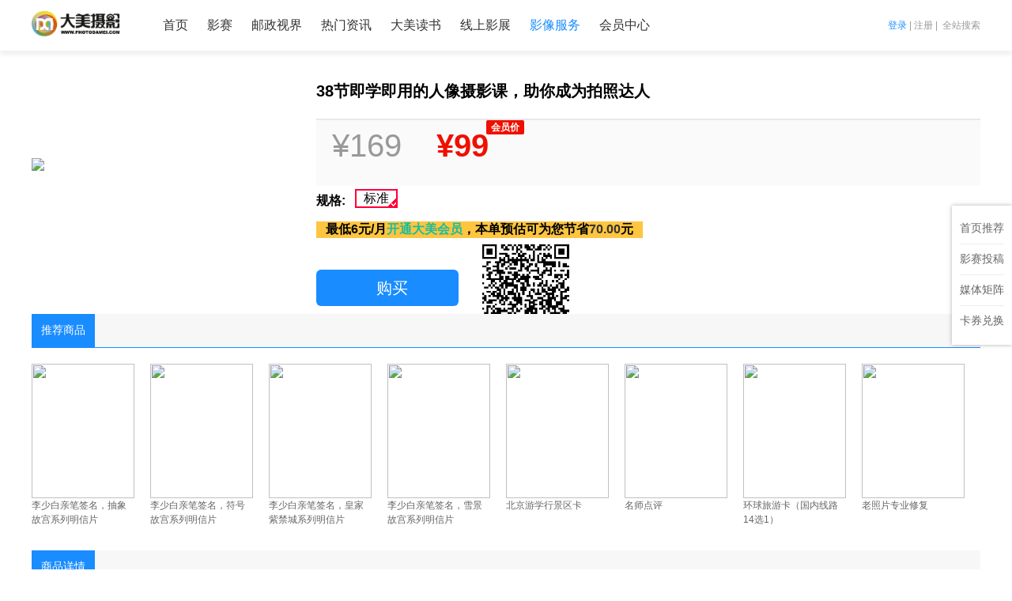

--- FILE ---
content_type: text/html;charset=UTF-8
request_url: https://photodamei.com/shop/productDetail?id=1001843
body_size: 7666
content:
<!DOCTYPE html>
<html lang="en">

<head>
  <meta charset="UTF-8">
  <meta name="viewport" content="width=device-width, initial-scale=1.0">
  <title>大美摄影 - 商品详情</title>
  
    <link rel="stylesheet" href="/mobile/common/swiper.min.css">
    <link rel="stylesheet" href="/damei/common/fontAwesomes/css/font-awesome.min.css">
    <link rel="stylesheet" href="/damei/style/common.css" />
    <script>
      var _hmt = _hmt || [];
      (function() {
        var hm = document.createElement("script");
        hm.src = "https://hm.baidu.com/hm.js?7d8f78a72ff5f8a8b5ab4b24afcf52bb";
        var s = document.getElementsByTagName("script")[0]; 
        s.parentNode.insertBefore(hm, s);
      })();
      </script>
		<script src="/mobile/common/polyfill.min.js"></script>
		<script src="/mobile/common/axios.min.js"></script>
	
  <link rel="stylesheet" href="/mobile/common/Pagination.css">
  <link rel="stylesheet" href="/mobile/common/LightTip.css">
  <link rel="stylesheet" href="/damei/style/productListDetail.css" />
  <script src="/mobile/common/Pagination.js"></script>
  <style>
    .c-pic img{
        width: 130px;
        height: 170px;
        object-fit: cover;
    }
    ._hg {
      color:red; font-size:30px;
    }
  </style>
</head>

<body>
  <div class="dm-header nav-header shadow__bottom bg-white fixedTop" style="top: 0;" kkkkk="http://photodamei.com/pc/shop/productDetail">
    <script>
      function logoutHandler() {
      	axios({
          url: '/logout',
          method: 'post'
        }).then(function() {
        	window.location.reload()
        })
      }
    </script>
    <div class="top-login-area">
      <div class="content-width dm-row center">
        <div class="dm-col hidden">
          <form class="dm-row header-login-form">
            <div class="dm-col"><input type="text" placeholder="手机号" /></div>
            <div class="dm-col"><input type="text" placeholder="密码" /></div>
            <div class="dm-col"><button type="button" class="login_btn dm-btn dm-btn-primary" onclick="location.href='/sign/signin'">登录</button></div>
            <div class="dm-col"><a href="/sign/reg" class="regBtn">注册</a></div>
          </form>
        </div>
        
        <div class="dm-col pull-right login-reg" style="color:#999;">
          <a class="highlight" href="/sign/signin">登录</a>&nbsp;|&nbsp;<a href="/sign/reg" style="color:#999;">注册</a> |&nbsp; <a href="/allSitSearch/index" style="color:#999;">全站搜索</a>
        </div>
      </div>
    </div>
    <div class="header-container dm-row content-width center">
      <div class="nav-logo dm-col">
        <a href="/"><img src="/damei/images/logo.png" style="height:40px; vertical-align:top;" /></a>
      </div>
      <ul class="nav-list dm-col">
        <li><a href="/">首页</a></li>
        <li><a href="/contests">影赛</a></li>
        <li><a href="/postalVision" target="_blank">邮政视界</a></li>
        
        <li><a href="/studyResource/newsList">热门资讯</a></li>
        <li><a href="/studyResource/bookIndex">大美读书</a></li>
        <li><a href="/photoSourceMaterial/contestPhotoShow">线上影展</a></li>
        <li><a href="/shop/productList" class="current-highlight">影像服务</a></li>
        <li>
	        
	        <a href="/sign/signin">会员中心</a>
	        
        </li>
      </ul>
      <div class="search-btn-box dm-col hidden">
        <a class="search-trigger-btn" id="search-trigger-btn"><img src="/damei/images/search.png" style="height:20px; vertical-align:center;" /></a>
        <div class="search-dropdown dm-row" style="display:none;">
          <input type="text" placeholder="搜索关键字" class="dm-col" />
          <a class="dm-col">搜索</a>
        </div>
      </div>
    </div>
  </div>
  <main class="">
    <div class="dm-row content-width center">
      <div class="dm-col p-bigPic">
        <div class="v-center">
          
          <img src="https://image.photodamei.com/20211222/k1ast2vsa5jbapdb0sxe.jpg" />
        </div>
      </div>
      <div class="dm-col dm-col__auto" id="app">
        <div class="product-info-box">
          <h1>38节即学即用的人像摄影课，助你成为拍照达人</h1>
          <div class="p-price">
	          <!--<th:block th:if="${isVip}">-->
            <span style="font-size:20px"><template v-if="goods.retailPrice != goods.counterPrice" >活动价：</template><span :class="goods.price == goods.retailPrice ? '_hg' : ''" v-text="'&yen;' + goods.retailPrice"  style="font-size:40px">&yen;00.80</span></span>
            <strong style="margin-left: 40px" v-if="goods.price != goods.retailPrice"><span v-text="'&yen;' + goods.price"></span><sup v-if="goods.price != goods.counterPrice" style="background-color:#ef1000;">会员价</sup><br /></strong>


              <br/>
              <small v-if="goods.retailPrice != goods.counterPrice"><span v-text="'&yen;' + goods.counterPrice">&yen;00.80</span></small>
		          <!--<div class="_right _price1" th:if="${goods.retailPrice != goods.price}">
			          <p class="_t" th:utext="'&yen;' + ${goods.retailPrice}"></p>
			          <p class="_b">普通用户价</p>
		          </div>-->
	          <!--</th:block>-->
	          <!--<th:block th:if="${!isVip}">-->
		          <!--<strong style="color:#198cff;"><th:block th:utext="'&yen;' + ${goods.retailPrice}"></th:block>&lt;!&ndash;<sup style="background-color:#198cff;" th:if="${goods.retailPrice != goods.counterPrice}">售价</sup>&ndash;&gt;</strong>-->
		          <!--<br />-->
                <!--<small th:if="${goods.retailPrice != goods.counterPrice}">会员价格：<span th:utext="'&yen;' + ${goods.counterPrice}">&yen;00.80</span></small>-->
		          <!--<small th:if="${goods.retailPrice != goods.counterPrice}"><span th:utext="'&yen;' + ${goods.counterPrice}">&yen;00.80</span></small>-->

                <!--<div class="_right _price2" th:if="${goods.retailPrice != goods.price}">-->
			          <!--<p class="_t" th:utext="'&yen;' + ${goods.price}"></p>-->
			          <!--<p class="_b">会员价格</p>-->
		          <!--</div>-->
	          <!--</th:block>-->
          </div>
          <div class="dm-sku" v-for="(item,index) in specList" :key="index">
            <strong v-text="item.name + ': '" style="float: left;padding-right: 9px">
            </strong>
            <li v-for="(iitem,index) in item.list" class="dm-sku-li"  :class="{ selected:iitem.checked ,  outofstock:!iitem.able}"  @click="clickSkuValue(iitem,item.name,iitem.value,iitem.able)" :key="iitem.value + index">
              <a class="dm-specification" v-text="iitem.value"></a>
              <i></i>
            </li>
          </div>
          <div style="overflow: hidden">
            <strong  style="padding:12px;background-color:#FDC540;">最低6元/月<a href="javascript:void(0);" style="color: #1ABC9C"  @click="purHandler" >开通大美会员</a>，本单预估可为您节省<a>70.00</a>元</strong>
          </div>
          
          <div class="detail-btns-box">
            <a href="javascript:void(0);" class="_btn" :style="{ opacity: submitting?'0.8':'1' }" @click="purchaseHandler"><i class="fa fa-spinner fa-pulse" v-show="submitting"></i>&nbsp;&nbsp;购买</a>
            <p class="_tip"><img src="/damei/images/wechat.png" />微信扫码可进入小程序购买</p>
            <p class="_qrcode" id="qrCode-box"></p>
          </div>
        </div>
      </div>
    </div>
    <div class="recomment content-width center pdb30">
      <div class="detail-tabs dm-row tabs-bg-grey">
        <div class="detail-tab actived dm-col">推荐商品</div>
      </div>
      <div class="swiper-container-box">
        <div class="swiper-container">
          <div class="swiper-wrapper dm-row">
            <a title="李少白亲笔签名，抽象故宫系列明信片" class="dm-col dm-col-3 recommend-item" href="/shop/productDetail?id=1002440">
              <div style="height:170px;"  class="c-pic">
                
                <img src="https://image.photodamei.com/20240828/mmbf34uimdpt605pg3d9.jpg?x-oss-process=image/auto-orient,1/resize,m_fixed,w_137,h_170/quality,q_90" />
              </div>
              <p class="_title">李少白亲笔签名，抽象故宫系列明信片</p>
            </a><a title="李少白亲笔签名，符号故宫系列明信片" class="dm-col dm-col-3 recommend-item" href="/shop/productDetail?id=1002439">
              <div style="height:170px;"  class="c-pic">
                
                <img src="https://image.photodamei.com/20240828/oj2jf656zpvxparrs1uy.jpg?x-oss-process=image/auto-orient,1/resize,m_fixed,w_137,h_170/quality,q_90" />
              </div>
              <p class="_title">李少白亲笔签名，符号故宫系列明信片</p>
            </a><a title="李少白亲笔签名，皇家紫禁城系列明信片" class="dm-col dm-col-3 recommend-item" href="/shop/productDetail?id=1002438">
              <div style="height:170px;"  class="c-pic">
                
                <img src="https://image.photodamei.com/20240828/5wojyc9dmy7md83yvec3.jpg?x-oss-process=image/auto-orient,1/resize,m_fixed,w_137,h_170/quality,q_90" />
              </div>
              <p class="_title">李少白亲笔签名，皇家紫禁城系列明信片</p>
            </a><a title="李少白亲笔签名，雪景故宫系列明信片" class="dm-col dm-col-3 recommend-item" href="/shop/productDetail?id=1002437">
              <div style="height:170px;"  class="c-pic">
                
                <img src="https://image.photodamei.com/20240828/u5aspdjkuw65wlpea9ai.jpg?x-oss-process=image/auto-orient,1/resize,m_fixed,w_137,h_170/quality,q_90" />
              </div>
              <p class="_title">李少白亲笔签名，雪景故宫系列明信片</p>
            </a><a title="北京游学行景区卡" class="dm-col dm-col-3 recommend-item" href="/shop/productDetail?id=1002177">
              <div style="height:170px;"  class="c-pic">
                
                <img src="https://image.photodamei.com/20231220/dio22ttnyttwwzui1q7h.png?x-oss-process=image/auto-orient,1/resize,m_fixed,w_137,h_170/quality,q_90" />
              </div>
              <p class="_title">北京游学行景区卡</p>
            </a><a title="名师点评" class="dm-col dm-col-3 recommend-item" href="/shop/productDetail?id=1002168">
              <div style="height:170px;"  class="c-pic">
                
                <img src="https://image.photodamei.com/20231127/jvwe6jspwf07suz5d96w.jpg?x-oss-process=image/auto-orient,1/resize,m_fixed,w_137,h_170/quality,q_90" />
              </div>
              <p class="_title">名师点评</p>
            </a><a title="环球旅游卡（国内线路14选1）" class="dm-col dm-col-3 recommend-item" href="/shop/productDetail?id=1002007">
              <div style="height:170px;"  class="c-pic">
                
                <img src="https://image.photodamei.com/20230412/j8osingzzhz2dn78bz8y.jpg?x-oss-process=image/auto-orient,1/resize,m_fixed,w_137,h_170/quality,q_90" />
              </div>
              <p class="_title">环球旅游卡（国内线路14选1）</p>
            </a><a title="老照片专业修复" class="dm-col dm-col-3 recommend-item" href="/shop/productDetail?id=1001979">
              <div style="height:170px;"  class="c-pic">
                
                <img src="https://image.photodamei.com/20230221/w7uhz5kuuqdx1dp90kqx.jpg?x-oss-process=image/auto-orient,1/resize,m_fixed,w_137,h_170/quality,q_90" />
              </div>
              <p class="_title">老照片专业修复</p>
            </a>
          </div>
        </div>
      </div>
    </div>
    <div class="product-detail-box content-width center pdb30">
      <div class="dm-row">
        <div class="dm-col dm-col__auto">
          <div class="">
            <div class="detail-tabs dm-row tabs-bg-grey">
              <p class="dm-col detail-tab actived">商品详情</p>
            </div>
          </div>
          <div>
<!--            <th:block th:if="${isBook}">-->
<!--              <div class="rich-text-box" th:utext="${goods.book.bookIntroduce}"></div>-->
<!--              <p style="padding: 10px 0;">目录</p>-->
<!--              <div class="rich-text-box" th:utext="${goods.book.bookCatalog}"></div>-->
<!--            </th:block>-->
            <div class="rich-text-box"><p><img src="https://photodamei.oss-cn-qingdao.aliyuncs.com/20211222/pfx1zzs0ovxeu3s00ega.jpg" alt="" width="840" height="15477" /></p></div>
          </div>
        </div>
      </div>
    </div>
  </main>
  <section class="dm-col content-right">
    <!-- 右侧悬浮菜单 Start -->
    <aside>
    <ul class="float-menu">
      <li><a href="/">首页推荐</a></li>
      <li><a href="/contests">影赛投稿</a></li>
      <li><a href="javascript:;">媒体矩阵</a></li>
      <!--<li><a href="/user/apply">入会通道</a></li>-->
      <!--<li><a href="/user/openMemberShip">成为会员</a></li>-->
      <li><a href="/user/activity0601/signin">卡券兑换</a></li>
      
      <li class="go-top-btn hide"><a href="javascript:;"><i class="fa fa-angle-double-up"></i><span class="highlight">返回顶部</span></a></li>
    </ul>
  </aside>
    <!-- 右侧悬浮菜单 End -->
    <!-- <a href="javascript:;" class="go-top-btn hide"><i class="fa fa-angle-double-up"></i></a> -->
  </section>
  <footer class="page-footer">
    <div class="content-width center" style="position: relative;">
      <div class="wechat-qrCode">
        <img src="/damei/images/dingyuehao.jpg" />
        <p>扫码关注公众号</p>
      </div>
      <div class="content-width center">
        <ul class="dm-row F1">
          <li class="dm-col"><a href="/about/copyright">法律声明</a></li>
          <li class="dm-col"><span>|</span></li>
          <li class="dm-col"><a href="/about/aboutUs">关于我们</a></li>
          <li class="dm-col"><span>|</span></li>
          <li class="dm-col"><a href="/about/concatUs">联系我们</a></li>
<!--          <li class="dm-col"><span>|</span></li>-->
<!--          <li class="dm-col"><a href="/about/joinUs">工作机会</a></li>-->
          <li class="dm-col"><span>|</span></li>
          <li class="dm-col"><a href="javascript:void(0);">投诉建议</a></li>
        </ul>
      </div>
      <div class="ICP content-width center dm-row">
        <div class="dm-col">
          <a class="block" href="https://beian.miit.gov.cn" target="_blank">京ICP备12051254号-1</a>
          <a class="block" href="https://image.photodamei.com/cbwjyxk.jpg" target="_blank">出版物经营许可证 新出发京零字第海140405号</a>
          <a class="block" href="https://image.photodamei.com/yyzz.jpg" target="_blank">营业执照</a>
          <span class="block" style="margin-top:5px;">大美摄影&nbsp;&nbsp;©&nbsp;2012-2025&nbsp;&nbsp;<a href="/">www.photodamei.com</a>&nbsp;&nbsp;All Rights Reserved</span>
        </div>
      </div>
    </div>
  </footer>
  <!-- common libs start -->
  
		<script src="/mobile/common/polyfill.min.js"></script>
		<script src="/mobile/common/jquery.min.js"></script>
		<script src="/mobile/common/swiper.jquery.min.js"></script>
		<script src="/damei/common/util.js"></script>
		<script src="/damei/js/global.js"></script>
	
  <script src="../../../../damei/common/util.js"></script>
  <script src="/mobile/common/LightTip.js"></script>
  <script src="/mobile/common/vue.js"></script>
  <script src="/mobile/common/qrcode.min.js"></script>
  <script src="/damei/js/productList.js"></script>
  <script>
    $(function() {
	    var BaseUrl = window.location.origin + '/api'
	    var api = {
		    FastBuy: BaseUrl + '/web/cart/fastbuy'
	    };

			console.log({"id":1001843,"name":"38\u8282\u5373\u5B66\u5373\u7528\u7684\u4EBA\u50CF\u6444\u5F71\u8BFE\uFF0C\u52A9\u4F60\u6210\u4E3A\u62CD\u7167\u8FBE\u4EBA","goodsSn":null,"categoryId":1553,"picUrl":"20211222\/k1ast2vsa5jbapdb0sxe.jpg","retailPrice":169.00,"counterPrice":169.00,"bookId":null,"deleted":null,"categoryName":null,"detail":"<p><img src=\"https:\/\/photodamei.oss-cn-qingdao.aliyuncs.com\/20211222\/pfx1zzs0ovxeu3s00ega.jpg\" alt=\"\" width=\"840\" height=\"15477\" \/><\/p>","book":null,"brief":null,"isOnSale":null,"isHot":null,"isNew":null,"type":null,"goodsIds":null,"addTime":null,"gallery":null,"keywords":null,"orderId":null,"price":99.00,"number":null,"author":null,"goodsProducts":null,"productId":null})
			console.log(false)

      var specificationList = [{"name":"\u89C4\u683C","valueList":[{"id":1001843,"goodsId":1001843,"specification":"\u89C4\u683C","value":"\u6807\u51C6","deleted":"0","checked":false}]}];
      console.log(specificationList)
      var goodsId = 1001843;
      var goods = {"id":1001843,"name":"38\u8282\u5373\u5B66\u5373\u7528\u7684\u4EBA\u50CF\u6444\u5F71\u8BFE\uFF0C\u52A9\u4F60\u6210\u4E3A\u62CD\u7167\u8FBE\u4EBA","goodsSn":null,"categoryId":1553,"picUrl":"20211222\/k1ast2vsa5jbapdb0sxe.jpg","retailPrice":169.00,"counterPrice":169.00,"bookId":null,"deleted":null,"categoryName":null,"detail":"<p><img src=\"https:\/\/photodamei.oss-cn-qingdao.aliyuncs.com\/20211222\/pfx1zzs0ovxeu3s00ega.jpg\" alt=\"\" width=\"840\" height=\"15477\" \/><\/p>","book":null,"brief":null,"isOnSale":null,"isHot":null,"isNew":null,"type":null,"goodsIds":null,"addTime":null,"gallery":null,"keywords":null,"orderId":null,"price":99.00,"number":null,"author":null,"goodsProducts":null,"productId":null};
      var isLogin = false
      var goodsProductList = [{"id":1001843,"goodsId":1001843,"specifications":"[\"\u6807\u51C6\"]","price":99.00,"number":49,"deleted":"0","skuId":null,"source":null,"updateTime":"2023-11-16T00:01:51.000+08:00","lastUpdateTime":null,"brief":null,"nonMemberPrice":"169.00","counterPrice":"169.00"}];

	    vm = new Vue({
		    el: '#app',
		    data: function() {
		    	return {
                    goods: goods,
		    		submitting: false,
				    isLogin: isLogin,
                    specificationList: specificationList,
                    specList: [],
                    productList: goodsProductList,
                    selectSpec:{},
                    productId: '',
                    defaultCounterPrice: 0.00,
                    defaultRetailPrice: 0.00,
                    defaultPrice: 0.00
			    }
		    },
		    mounted: function() {
		        var that = this
                this.defaultPrice = goods.price
                this.defaultRetailPrice = goods.retailPrice
                this.defaultCounterPrice = goods.counterPrice
			    window.pageObj.createQrcode(document.querySelector('#qrCode-box'), window.pageObj.genQrcodeTxt(goodsId))
                //根据规格信息  如果单规格则默认选中 productId默认为0 计算单规格下价格
                that.specificationList.forEach(function(item) {
                    that.$set(that.selectSpec, item.name, "");
                })
                that.specList = that.specificationList.map(function (item) {
                    return {
                        name:item.name,
                        list: item.valueList.map(function (its) {
                            return {
                                value:its.value,
                                checked: false,
                                //  判断是否可以选择
                                //  这里相当于init 初始化数据  this.isAble() 核心判断逻辑
                                able: that.isAble(item.name, its.value)  // 注释的调试看逻辑代码 false
                            }
                        })
                    }
                })
                if(specificationList.length === 1 && specificationList[0].valueList.length === 1){
                    this.productId = 0;
                    //选中该规格
                    this.$set(this.specList[0].list[0],'checked',true)
                }
            },
		    methods: {
		    	purchaseHandler: function() {
		    		if (!this.isLogin) {
					    window.location.href = '/sign/signin?r=/shop/productDetail?id=' + goodsId
		    			return
				    }
                    if(this.productId == null || this.productId === ''){
                        //提示需要选择规格后才可以购买商品
                        window.Q.showTip('error', '请选择完整规格')
                        return
                    }
		    		var $this = this
				    if (this.submitting) return
				    this.submitting = true
				    this.fastBuy().then(function(res) {
					    var data = res.data
					    if (data.errno === 0) {
					    	var cartId = data.data // 购物车id
						    // 跳转【生成订单页】
						    $this.goToGenerateOrderPage(cartId, goodsId)
					    } else {
					    	// 提示错误
						    window.Q.showTip('error', data.errmsg)
					    }
				    }).catch(function() {
					    window.Q.showTip('error', '服务出错，请稍后再试')
				    }).finally(function() {
				    	$this.submitting = false
				    })
			    },
		    	fastBuy: function() {
		    		return axios.post(api.FastBuy, { goodsId: goodsId, number: 1, productId: this.productId })
			    },
                purHandler: function() {
                    if (!this.isLogin) {
                        window.location.href = '/sign/signin?r=/shop/productDetail?id=' + goodsId
                        return
                    }
                    window.location.href = '/user/openMemberShip'
                },
			    goToGenerateOrderPage: function(cartId, goodsId) {
		    		window.Q.showTip('success', '正在跳转下单页面...')
		    		setTimeout(function() {
				      window.location.href = '/shop/orderAdd?cid=' + cartId + '&gid=' + goodsId
				    }, 20)
			    },
                isAble(key, value) {
		    	    var that = this
                    // 深拷贝 避免被影响
                    var copySelectSpec = JSON.parse(JSON.stringify(this.selectSpec));
                    // 用对象的好处就在这了 直接赋值当前验证项
                    copySelectSpec[key] = value;
                    // 用数组的 some 方法 效率高 符合条件直接退出循环
                    let flag = that.productList.some(function (item) {
                        // 条件判断 核心逻辑判断
                        // console.log(item)
                        var i = 0 ;
                    // 这个for in 循环的逻辑就对底子不深的人来说就看不懂了 原理就是循环已经选中的 和 正在当前对比的数据 和 所有的sku对比 只有当前验证的所有项满足sku中的规格或者其他规格为空时 即满足条件 稍微有点复杂 把注释的调试代码打开就调试下就可以看懂了
                    for(var k in copySelectSpec) {
                         console.log(copySelectSpec[k])  // 注释的调试看逻辑代码
                        if(copySelectSpec[k] != "" && item.specifications.includes(copySelectSpec[k]) && item.number > 0){
                            console.log(item)
                            i++
                        }else if (copySelectSpec[k] == "") {
                            i++;
                        }
                    }
                    // 符合下面条件就退出了 不符合会一直循环知道循环结束没有符合的条件就 return false 了
                    console.log(i) // 注释的调试看逻辑代码
                    return i == that.specificationList.length
                })
                    return flag
                },
                clickSkuValue: function (iitem,key,value,able){
		    	    if(!able){
		    	        //如果无库存 则直接返回
		    	        return
                    }
                    if(this.specList.length === 1 && this.specList[0].list.length === 1){
		    	        //如果单规格 则直接返回
		    	        return
                    }
		    	    //选择规格后逻辑
                    console.log(iitem)
                    var specName =  key
                    var valueId =  value
                    var _specificationList = this.specList;
                    for (var i = 0; i < _specificationList.length; i++) {
                        if (_specificationList[i].name === specName) {
                            for (var j = 0; j < _specificationList[i].list.length; j++) {
                                if (_specificationList[i].list[j].value == valueId) {
                                    //获取点击的属性名与属性值 首先判断是否已选中  已选中则反选(即取消)
                                    if (_specificationList[i].list[j].checked) {
                                        if(_specificationList.length === 1 && _specificationList[0].list.length === 1){
                                        }else {
                                            this.$set(this.specList[i].list[j],'checked',false)
                                        }
                                    } else {
                                        this.$set(this.specList[i].list[j],'checked',true)
                                    }
                                } else {
                                    if(_specificationList.length === 1 && _specificationList[0].list.length === 1){
                                    }else {
                                        this.$set(this.specList[i].list[j],'checked',false)
                                    }
                                }
                            }
                        }
                    }
                    // 修改选中状态后根据选中规格获取当前金额
                    console.log(able)
                    if(this.selectSpec[key] === value){
                        this.selectSpec[key] = ''
                        this.goods.price = this.defaultPrice
                        this.goods.counterPrice = this.defaultCounterPrice
                        this.goods.retailPrice = this.defaultRetailPrice
                        this.productId = ''
                    }else {
                        this.selectSpec[key] = value
                    }
                    //根据库存情况判断哪些规格可以点击
                    var that = this
                    this.specList.forEach(function (item) {
                        item.list.forEach(function (its) {
                        its.able = that.isAble(item.name, its.value);
                        console.log(its.value, its.able);
                        });
                    });
                    // 修改选中状态后根据选中规格获取当前金额 获取sku 的productID
                    var arr=[]
                    for(var i=0;i<Object.keys(this.selectSpec).length;i++){
                        arr.push(this.selectSpec[Object.keys(this.selectSpec)[i]])
                    }
                    var spec = JSON.stringify(arr);
                    console.log(spec)
                    this.productList.forEach(function (item) {
                        if(item.specifications === spec){
                            that.goods.price = item.price
                            that.goods.counterPrice = item.counterPrice
                            that.goods.retailPrice = item.nonMemberPrice
                            that.productId = item.id
                        }
                    })
                    this.selectSpec

                }
		    }
	    })
    })
  </script>
</body>

</html>

--- FILE ---
content_type: text/css
request_url: https://photodamei.com/damei/style/common.css
body_size: 4497
content:
/* normalize Start */
* {
  margin: 0;
  padding: 0;
}
body {
  padding-top: 60px;
  font-family: -apple-system, BlinkMacSystemFont, Helvetica Neue, Helvetica,
  Arial, PingFang SC, Hiragino Sans GB, Microsoft Yahei, STHeiti, SimSun,
  sans-serif;
}
body.with-mini-header {
  padding-top: 65px;
}
a {
  text-decoration: none;
  color: #333;
}

ul,
ol {
  list-style: none;
}
input:focus {
  outline: none;
}
input[type=text].is-disabled {
  background-color: #ececec;
  border-color: #e4e7ed;
  color: #c0c4cc;
  cursor: not-allowed;
}
/* normalize End */
.dm-btn {
  outline: none;
  border-radius: 4px;
  border-style: solid;
  font-size: 14px;
  font-weight: normal;
  padding: 6px 20px;
}
.dm-btn-primary.dm-btn {
  background-color: #198cff;
  border-color: #198cff;
  color: #fff;
}
.dm-btn-default.dm-btn {
  color: #323233;
  background-color: #fff;
  border: 1px solid #ebedf0;
}
.dm-btn.dm-btn-disabled {
  background-color: #aaaaaa;
  color: #fff;
  border-color: #aaa;
  cursor: not-allowed;
}
.dm-btn.dm-btn-danger {
  background-color:#d20;
  border-color:#d20;
  color:#fff;
}
.dm-btn.dm-btn-danger.dm-btn-disabled {
  opacity: .7;
}

/* select */
select.no-arrow{ padding: 5px 10px; border:1px solid #dcd8d8; -webkit-appearance:none; -moz-appearance:none; appearance:none; background: url("http://ourjs.github.io/static/2015/arrow.png") no-repeat scroll right center transparent; }
select.no-arrow::-ms-expand { display: none; }


.dm-popover-content .dm-select-popup {
  height: 103px;
}

.hidden {
  display: none !important;
}

.pull-left {
  float: left !important;
}

.pull-right {
  float: right !important;
}
.block {
  display: block;
}
.dm-row:before {
  content: "";
  display: table;
}
.dm-row:after {
  content: "";
  display: table;
  clear: both;
}
.dm-row.dm-row__gutter20 {
  box-sizing: border-box;
}
.dm-row.dm-row__gutter20 .dm-col{
  padding-right: 20px;
}
.dm-row.dm-row__gutter20 .dm-col:last-child {
  /* padding-right: 0; */
}

.dm-col {
  float: left;
  -webkit-box-sizing: border-box;
  -moz-box-sizing: border-box;
  box-sizing: border-box;
}
.dm-col__auto.dm-col {
  float: none;
  overflow: auto;
}
.dm-col-3 {
  width: 12.5%;
}
.dm-col-4 {
  width: 16.66666%;
}
.dm-col-6 {
  width: 25%;
}
.dm-col-8 {
  width: 33.33333%;
}
.dm-col-12 {
  width: 50%;
}
.dm-col-16 {
  width: 66.66666%;
}
.dm-col-24 {
  width: 100%;
}
.text-right { text-align: right; }
.text-center { text-align: center; }
.text-primary { color: #198cff!important; }
.text-grey { color: #797979!important; }
.text-red { color:#ee0000; }
.text-underline { text-decoration: underline; }
.text-deleted {
  text-decoration: line-through;
  color: #aaa;
}
.text-transparent {
  color:rgba(255,255,255,0);
}
.text-ellipse {
  white-space: nowrap;
  text-overflow: ellipsis;
  overflow: hidden;
}
.round-4px {
  border-radius: 4px;
}
.round-6px {
  border-radius: 6px;
}
.round-full {
  border-radius: 50%;
}
/* 常用边距 Start */
.ml12 { margin-left: 12px; }
.mt12 { margin-top: 12px; }
.mb30 { margin-bottom: 30px; }
.mt30 { margin-top: 30px; }
.pd12 { padding: 12px; }
/* 常用边距 End */
/* color Start */
.bg-white {
  background-color: #fff;
}
.bg-grey {
  background-color: #f2f3f5;
}
/* color End */
/* header Start */
.nav-logo {
  margin-top: -30px;
  margin-right: 30px;
}
.nav-menu-box {
  font-size: 16px;
}
.nav-menu--item {
  padding: 0 38px 0 0;
  height: 64px;
  line-height: 64px;
  user-select: none;
  /* position: relative; */
}
.nav-menu--item a {
  /* display: block; */
  color: #323233;
  cursor: pointer;
}
.nav-menu--item a .caret {
  display: inline-block;
  position: relative;
}
.nav-menu--item a .caret:before {
  content: "";
  background-image: url(https://b.yzcdn.cn/public_files/a5b140f7f8e5855d40257e570ee24cfb.png);
  height: 6px;
  width: 10px;
  background-size: 10px 6px;
  top: -7px;
  position: absolute;
  left: 4px;
}
.nav-menu--item:hover a .caret:before {
  background-image: url(https://b.yzcdn.cn/public_files/fd971df0bc25d8310735e6e7813093c1.png);
}
.nav-menu--item:hover > a {
  color: #198cff;
}
.nav-menu--dropdown {
  position: absolute;
  left: 0;
  box-shadow: 0 4px 8px 0 rgba(0, 0, 0, 0.08);
  transform: rotateX(-90deg);
  z-index: 100;
  max-height: 0;
  transform-origin: 50% 0;
  transition: 0.3s ease-in-out;
  overflow: hidden;
  background-color: #fff;
  width: 100%;
  padding-bottom: 20px;
}
.nav-menu--item:hover .nav-menu--dropdown {
  transform: rotate3d(0,0,0,0deg);
  transform-origin: 50% 0;
  max-height: 1000px;
}
.nav-menu--item.actived a {
  color: #198cff;
}
.nav-header .login {
  float: right;
}
.nav-sub-menu > li {
  padding: 10px 20px;
  line-height: 20px;
}
.nav-sub-menu > li:hover {
  background-color: #f7f8fa;
}
.nav-sub-menu > li > a{
  font-size: 14px;
  color:#323233;
  display: block;
  padding: 10px 12px;
}
.nav-header .login a {
  display: block;
  width: 50px;
  height: 64px;
  line-height: 64px;
  color: #fff;
  margin: 0;
  text-align: center;
  padding: 0 10px;
  font-size: 14px;
  cursor: pointer;
}
.search-btn-box {
  position: relative;
  float: right;
  z-index: 5;
}
.search-btn-box .search-trigger-btn {
  display: block;
  height: 64px;
  cursor: pointer;
  background-color: #dadada;
  padding: 0 20px;
}
.search-btn-box .search-trigger-btn img {
  margin-top: 22px;
}
.search-btn-box .search-dropdown {
  background-color: #dadada;
  padding: 20px;
  position: absolute;
  top: 64px;
  right: 0;
  width: 232px;
}
.search-dropdown input {
  width: 150px;
  height: 40px;
  padding: 0 14px;
  border: 1px solid #dedede;
  box-sizing: border-box;
}
.search-dropdown a {
  width: 80px;
  text-align: center;
  height: 40px;
  line-height: 40px;
  border: 1px solid #dedede;
  border-left: none;
  cursor: pointer;
}
.float-menu {
  position: fixed;
  top: calc(50% - 100px);
  right: 0;
  font-size: 14px;
  box-shadow: 0 0 5px rgba(100, 100, 100, 0.5);
  background-color: #fff;
  padding: 10px;
  z-index: 3;
}
.float-menu li {
  border-top: 1px solid #ebedf0;
  padding: 10px 0;
}
.float-menu li:first-child {
  border: none;
}
.float-menu li a {
  color: #666;
}
.go-top-btn {
  text-align: center;
  font-size: 14px;
  color: #666;
  transition: transform 0.2s linear;
  transform: translateY(0);
  line-height: 16px;
}
.go-top-btn span{
  font-size: .8em;
}
.go-top-btn i {
  display: none;
}
.go-top-btn:hover span{
  display: none;
}
.go-top-btn:hover i {
  display: inline;
}
.go-top-btn.hide {
  height: 0;
  opacity: 0;
  transform: translateY(-15px);
  padding: 0;
}
.header-login-form {
}
.regBtn {
  font-size: 12px;
  line-height: 30px;
  color: #198cff;
  margin-left: 12px;
}
.header-login-form input {
  width: 150px;
  height: 28px;
  padding: 0 12px;
  line-height: 28px;
  margin-right: 12px;
  border: 1px solid #dcdee0;
  outline: none;
}
.top-login-area {
  /*padding: 20px 0 15px 0;*/
}
.header-login-form .login_btn {
  height: 30px;
  width: 80px;
  margin: 0;
  font-size: 12px;
  border-color: transparent;
}
.login-reg {
  font-size: 12px;
  line-height: 65px;
  height: 40px;
}
.login-reg a {
  font-size: 12px;
  color: #666;
}
.login-reg span {
  color: #dcdee0;
}
.dm-header .header-container .nav-list {
  display: inline-block;
  margin-left: 24px;
  zoom: 1;
  margin-top:-40px;
}

.dm-header .header-container .nav-list:after {
  content: "";
  display: table;
  clear: both
}

.dm-header .header-container .nav-list>li {
  text-align: center;
  float: left;
  display: inline-block;
  height: 64px;
  line-height: 64px;
  padding-right: 24px
}

/*  */
.dm-header .header-container .nav-list>li:first-child {
  padding-right: 24px;
}

.dm-header .header-container .nav-list .current-highlight {
  color: #198cff !important;
}
.highlight {
  color: #198cff !important;
}
.highlight-red {
  color: #f33!important;
}
.dm-header .header-container .nav-list .current-highlight .caret:before,
.dm-header .header-container .nav-list .pc_hover:hover .caret:before {
  background-image: url(//b.yzcdn.cn/public_files/fd971df0bc25d8310735e6e7813093c1.png);
  background: none\9
}

.dm-header .header-container .nav-list .pc_hover:hover .product-center {
  color: #198cff;
}

.dm-header .header-container .nav-list .pc_hover:hover .dropdown-menu-wrapper {
  transform: rotate3d(0, 0, 0, 0deg);
  transform-origin: 50% 0;
  max-height: 1000px
}

.dm-header .header-container .nav-list .caret {
  position: relative;
  display: inline-block
}

.dm-header .header-container .nav-list .caret:before {
  content: " ";
  height: 6px;
  width: 10px;
  top: -7px;
  position: absolute;
  left: 4px;
  background-image: url(//b.yzcdn.cn/public_files/a5b140f7f8e5855d40257e570ee24cfb.png);
  background-size: 10px 6px;
  background: none\9;
  z-index: 1
}

.dm-header .header-container .nav-list > li {
  z-index: 200
}

.dm-header .header-container .nav-list > li> a {
  color: #323233;
  font-size: 16px;
}
.dm-header .header-container .nav-list li:hover > a {
  color:#198cff;
}
.dm-header .header-container .nav-list > li div.active {
  background: #f8f8f8
}

.dm-header .header-container .nav-list > li.show .caret:before {
  background-image: url(//b.yzcdn.cn/public_files/fd971df0bc25d8310735e6e7813093c1.png) !important
}

.dm-header .header-container .nav-list > li.show .product-center {
  color: #198cff
}

.dm-header .header-container .nav-list > li.show .dropdown-menu-wrapper {
  width: 100vw;
  transform: rotate3d(0, 0, 0, 0deg);
  transform-origin: 50% 0;
  max-height: 13.020833rem
}

.dm-header .header-container .nav-list > li.hide .caret:before {
  background-image: url(//b.yzcdn.cn/public_files/a5b140f7f8e5855d40257e570ee24cfb.png) !important
}

.dm-header .header-container .nav-list > li.hide .product-center {
  color: #323233
}

.dm-header .header-container .nav-list > li.hide .dropdown-menu-wrapper {
  transform: rotateX(-90deg)
}

.dm-header .header-container .nav-list > li .dropdown-menu-wrapper {
  position: absolute;
  left: 0;
  box-shadow: 0 4px 8px 0 rgba(0, 0, 0, .08);
  transform: rotateX(-90deg);
  z-index: 100;
  max-height: 0;
  transform-origin: 50% 0;
  transition: .3s ease-in-out;
  overflow: hidden;
  background-color: #fff;
  width: 100%
}

.dm-header .header-container .nav-list > li .dropdown-menu-wrapper .dropdown-menu {
  text-align: left;
  margin: 24px auto;
  width: 100%;
  max-width: 1233px;
  zoom: 1
}

.dm-header .header-container .nav-list > li .dropdown-menu-wrapper .dropdown-menu_business {
  display: inline-block;
  width: auto !important;
  margin: 20px auto 0;
}

.dm-header .header-container .nav-list > li .dropdown-menu-wrapper .dropdown-menu:after {
  content: "";
  display: table;
  clear: both
}
/* header End */
/* footer Start */
.page-footer {
  background-color: #272b2e;
  padding: 40px 0;
  /* margin-top: 40px; */
  font-size: 12px;
  color: #969799;
  position: relative;
}
.page-footer a {
  color: #969799;
  transition: color 0.3s;
  font-size: 12px;
  cursor: pointer;
  letter-spacing: 2px;
}
.page-footer a:hover {
  color: #fff;
}
.page-footer .F1 span {
  color: #969799;
  margin: 0 10px;
}
.page-footer .ICP {
  padding-top: 20px;
}
.wechat-qrCode {
  position: absolute;
  color: #969799;
  right: 0;
  top: 50%;
  text-align: center;
  transform: translateY(-50%);
}
.wechat-qrCode img {
  border: 3px solid #fff;
}
/* footer End */
/* common Start */
.hover:hover {
  color: #198cff !important;
  cursor: pointer;
}
.content-width {
  width: 1200px;
}
.content-width.center {
  margin: 0 auto;
}
.content-full-width {
  width: 100%;
}
.shadow__bottom {
  box-shadow: 0 5px 5px rgba(200, 200, 200, 0.25);
}
.content-left {
  overflow: auto;
}
.content-right {
  /* float: right; */
  padding-left: 16px;
  box-sizing: border-box;
  width: 130px;
}
.ovf-hidden {
  overflow: hidden;
}
.vh-center {
  position: absolute;
  top: 50%;
  left: 50%;
  transform: translate3d(-50%, -50%, 0);
}
.v-center {
  position: absolute;
  top: 50%;
  transform: translate3d(0, -50%, 0);
}
.fixedTop {
  position: fixed;
  top: 0;
  left: 0;
  width: 100%;
  z-index: 6;
}
/* bread */
.page-bread {
  background-color: #fff;
  margin-bottom: 12px;
  box-sizing: border-box;
  padding: 12px;
}
/* tabs Start */
.dm-tabs {
  padding-left: 20px;
}
.dm-tab {
  display: inline-block;
  border: 1px solid #ddd;
  margin-bottom: -1px;
  padding: 8px 20px;
}
.dm-tab._actived {
  border-bottom-color: white;
}
.dm-tabs-content {
  border-top: 1px solid #ddd;
}
.dm-tab-content {
  display: none;
}
.dm-tab-content._actived {
  display: block;
}
/* tabs ENd */
.full-width {
  width: 100%;
}
.full-height {
  height: 100%;
}
.full-size {
  width:100%;
  height:100%;
}
/* form Start */
.form-label {
  height: 38px;
  line-height: 38px;
  color: #606266;
  font-size: 14px;
  text-align: right;
  min-width: 80px;
}
.required .form-label::before {
  content: "*";
  font-size: 14px;
  color: red;
}
._tip2 i {
  margin-right: 4px;
}
._tip2 {
  margin-top: 8px;
  color: #999;
  font-size: 12px;
}
.form-item {
  position: relative;
  padding-bottom: 20px;
}
.form-component {
  position: relative;
  /*display: inline-block;*/
  overflow: auto;
}
.form-item--error {
  position: absolute;
  bottom: -16px;
  font-size: 12px;
  color: red;
  left: 0;
  width: 100%;
  display: none;
  opacity: 0;
  transform: translateY(4px);
  transition: all 0.2s cubic-bezier(0.645, 0.045, 0.355, 1);
}
.form-item--error {
  position: absolute;
  bottom: 3px;
  font-size: 12px;
  color: red;
  left: 95px;
  width: 100%;
  display: block;
  opacity: 1;
  transform: translateY(0);
  transition: all 0.2s cubic-bezier(0.645, 0.045, 0.355, 1);
}
.has-error .form-item--error {
  display: block;
  opacity: 1;
  transform: translateY(0px);
}
.form-item input[type=text],
.form-item textarea,
.form-item input[type=password],
.form-item input[type=number],
.form-item select,
.form-item input[type=date]{
  width: 100%;
  border: 1px solid #dcdfe6;
  font-size: 14px;
  height: 38px;
  line-height: 36px;
  padding: 0 12px;
  box-sizing: border-box;
  border-radius: 4px;
  color: #606266;
  transition: border-color 0.2s cubic-bezier(0.645, 0.045, 0.355, 1);
  font: normal 14px -apple-system, BlinkMacSystemFont, Helvetica Neue, Helvetica, Arial, PingFang SC, Hiragino Sans GB, Microsoft Yahei, STHeiti, SimSun, sans-serif;
}
.form-item input:focus, .form-item select:focus {
  border-color: #409eff;
}
.form-item input::placeholder,
.form-item select::placeholder {
  color: #c0c4cc
}
.form-radio {
  display: inline-block;
  line-height: 1;
  vertical-align: top;
  font-size: 14px;
  padding: 12px;
  cursor: pointer;
}
.form-radio input[type=radio] {
  vertical-align: top;
}
.form-item select {
  border: 1px solid #dcdfe6;
  font-size: 14px;
  height: 38px;
  line-height: 36px;
  padding: 0 12px;
  box-sizing: border-box;
  border-radius: 4px;
  color: #606266;
  outline: none;
  transition: border-color 0.2s cubic-bezier(0.645, 0.045, 0.355, 1);
}
/* form End */
.objectFit-cover {
  object-fit: cover;
  width: 100%;
  height: 100%;
}

/* swiper Start */
.swiper-pagination-bullet-active {
  background-color: #198cff;
}
.swiper-button-prev-1, .swiper-button-next-1{
  position: absolute;
  left: 30px;
  width: 40px;
  height: 56px;
  line-height: 56px;
  color: #fff;
  font-size: 40px;
  text-align: center;
  z-index: 10;
  background-color: rgba(0,0,0,0.2);
  cursor: pointer;
  transition: background-color .2s linear;
}
.swiper-button-prev-1:hover, .swiper-button-next-1:hover {
  background-color: rgba(0,0,0,0.35);
}
.swiper-button-next-1 {
  left: initial;
  right: 30px;
}
/* swiper End */
.divider {
  border-bottom: 1px solid #eee;
}
.fa {
  /* margin-right: 4px; */
}
.fill-height {
  min-height: calc(100vh - 313px);
}

/* transition Css Start */
.fade-enter, .fade-leave-to {
  opacity: 0;
  transform: scale(.6);
}
.fade-enter-active, .fade-leave-active {
  transition: all .2s ease-out;
}
.fade-enter-to, .fade-leave {
  opacity: 1;
  transform: scale(1);
}
/* transition Css End */
.rich-text-box {
  color: #000000;
  font-family: Verdana,Arial,Helvetica,sans-serif;
  font-size: 14px;
  line-height: 26px;
  word-break: break-all;
}
.rich-text-box p {
  margin: 14px 0;
  line-height: 26px;
}
.rich-text-box img{
  max-width: 600px;
  height: auto;
}
.position > a{color: #666;}
.position > span{color:#888;}
.position {font-size: 14px; }

.default-slide {
  background-color: #198cff;
  color: #fff;
  font-size: 40px;
  text-align:center;
  height:  300px;
  line-height: 300px;
  width:100%;
}

/* collapse Start */
.dm-collapse {}
.dm-collapse--item {}
.dm-collapse--item:last-child {
  border-bottom: 1px solid #ebeef5;
}
.dm-collapse--item.actived {}
.dm-collapse--item-header {
  border-top: 1px solid #ebeef5;
  height: 70px;
  line-height: 70px;
  cursor: pointer;
}
.dm-collapse--item.actived .dm-collapse--item-header{
  box-shadow: 0 3px 3px rgba(0,0,0,0.1);
}
.dm-collapse--item-header >p {}
.dm-collapse--item-header > p > img {
  width: 120px;
  height: 70px;
  object-fit: contain;
  vertical-align: top;
}
.dm-collapse--item-header > div {
  text-align: right;
  font-size: 18px;
  color: #666;
}
.dm-collapse--item-header > div i {
  margin: 0 8px 0 auto;
  transition: all .3s;
}
.dm-collapse--item.actived .dm-collapse--item-header > div i{
  transform: rotate(90deg);
}
.dm-collapse--item-body {
  height: 0;
  overflow: hidden;
  transition: height .3s linear;
}
.dm-collapse--item-body > div {
  padding: 10px 16px 20px;
}
.dm-collapse--item.actived .dm-collapse--item-body {
  height: auto!important;
  width: 100%;
}
/* collapse End */
[v-cloak] {
  display: none;
}
.emptyInfo-box {
  height: 200px;
  line-height: 200px;
  color: #999;
  font-size: 20px;
  text-align: center;
  letter-spacing: 2px;
}

.element-invisible, .webuploader-element-invisible {
  position: absolute !important;
  clip: rect(1px 1px 1px 1px);
  clip: rect(1px,1px,1px,1px);
}

.top {
    position: absolute;
    font-size: 10px;
    background-color: #E33333;
    color: #fff;
    height: 18px;
    line-height: 18px;
    border-radius: 3px;
    width: 18px;
    text-align: center;
    left: -20px;
    top: 0px;
}
/* <span class="top">荐</span> */

.loading-mask { position:absolute; top:0; left:0; width:100%; height:100%; background-color:rgba(0,0,0,0.65); color:#409EFF; font-size:14px; }
.loading-mask._white { position:absolute; top:0; left:0; width:100%; height:100%; background-color:rgba(255,255,255,0.55); color:#409EFF; font-size:14px; }

.hm-t-go-top { display: none; }

/* 投稿方式选择器 */

.contribution-modes {}
.contribution-modes ._mode-item {
  transition: all .25s;
  padding: 12px;
  text-align: center;
  cursor: pointer;
  display: block;
  position: relative;
}
.contribution-modes ._mode-item:hover {
  box-shadow: 0 0 10px rgba(0,0,0,0.17);
  background-color: #fff;
  transform: translateY(-15px);
}
.contribution-modes ._mode-item > div {
  font-size: 14px;
  padding-top: 6px;
  line-height: 1.6;
}
.contribution-modes ._mode-item > img {
  height: 228px;
}



--- FILE ---
content_type: text/css
request_url: https://photodamei.com/mobile/common/Pagination.css
body_size: 1181
content:
@charset "UTF-8";
/**
 *
 * @Pagination.css
 * @author xinxuzhang
 * @create 15-06-26 ↓7.4%
 * @edit   19-09-19 zhangxinxu
 *
**/
ui-pagination {
    display: block;
    height: 30px;
}
.ui-page {
    display: inline-block;
    min-width: 18px;
    padding-left: 2px;
    padding-right: 2px;
    margin-left: 5px;
    margin-right: 5px;
    height: 28px;
    line-height: 28px;
    border: 1px solid transparent;
    text-align: center;
    color: #a2a9b6;
    font-size: 14px;
    font-family: "Helvetica Neue", Helvetica, Arial, sans-serif;
    transition: border-color .15s, background-color .15s;
    vertical-align: top;
    text-decoration: none;
    -webkit-user-select: none;
    -moz-user-select: none;
    -ms-user-select: none;
    user-select: none;
    position: relative;
}

span.ui-page {
    cursor: default;
}

a.ui-page:hover {
    border-color: #b6bbc6;
    color: #a2a9b6;
    text-decoration: none;
}

.ui-page > svg {
    width: 20px;
    height: 20px;
    margin-top: 3px;
}

.ui-page-prev,
.ui-page-next {
    text-align: center;
    fill: currentColor;
    overflow: hidden;
}

/* 当前不可点的按钮颜色 */
span.ui-page-prev,
span.ui-page-next {
    color: #ccd0d7;
}

.ui-page-next svg {
    -ms-transform: scaleX(-1);
    transform: scaleX(-1);
}

.ui-page-prev {
    margin-left: 0;
}

.ui-page-next {
    margin-right: 0;
}

.ui-page-ellipsis {
    display: inline-block;
}

.ui-page-current {
    color: #fff;
    background-color: #2a80eb;
}

.ui-page-text {
    color: #4c5161;
}

.ui-page.loading > svg {
    visibility: hidden;
}

/* IE9+ */
.ui-page.loading::before {
    content: '';
    position: absolute;
    left: 0;
    top: 0;
    right: 0;
    bottom: 0;
    background-repeat: no-repeat;
    width: 20px;
    height: 20px;
    background: url("data:image/svg+xml,%3Csvg viewBox='0 0 1024 1024' xmlns='http://www.w3.org/2000/svg' width='200' height='200'%3E%3Cpath d='M512 1024q-104 0-199-40-92-39-163-110T40 711Q0 616 0 512q0-15 10.5-25.5T36 476t25.5 10.5T72 512q0 90 35 171 33 79 94 140t140 95q81 34 171 34t171-35q79-33 140-94t95-140q34-81 34-171t-35-171q-33-79-94-140t-140-95q-81-34-171-34-15 0-25.5-10.5T476 36t10.5-25.5T512 0q104 0 199 40 92 39 163 110t110 163q40 95 40 199t-40 199q-39 92-110 163T711 984q-95 40-199 40z' fill='%232a80eb'/%3E%3C/svg%3E") no-repeat center;
    background-size: 20px 20px;
    margin: auto;
    animation: spin 1s linear infinite;
}

@keyframes spin {
    from {
        transform: rotate(0);
    }
    to {
        transform: rotate(360deg);
    }
}



--- FILE ---
content_type: text/css
request_url: https://photodamei.com/mobile/common/LightTip.css
body_size: 1994
content:
.ui-lightip{position:fixed;top:0;z-index:100;min-width:400px;height:20px;line-height:20px;padding:15px;border-radius:2px;color:#fff;text-align:center;font-size:14px;outline:0}.ui-lightip-success{background-color:#01cf97}.ui-lightip-error{background-color:#f4615c}.ui-lightip-icon{display:inline-block;width:20px;height:20px;margin-right:7px;background:url(ui/ui/images/LightTip/icon-lightip.png)}:root .ui-lightip-icon{background-image:url([data-uri]);background-size:20px 40px}.ui-lightip-success .ui-lightip-icon{background-position:0 0}.ui-lightip-error .ui-lightip-icon{background-position:0 -20px}

--- FILE ---
content_type: text/css
request_url: https://photodamei.com/damei/style/productListDetail.css
body_size: 1433
content:
.p-bigPic {
  width: 300px;
  height: 300px;
  margin-right:60px;
  text-align: center;
  position: relative;
}
.p-bigPic img {
  max-width: 100%;
  max-height: 260px;
}
.product-info-box  h1{
  font-size: 20px;
  font-weight: 600;
  padding-top: 40px;
  line-height: 1.5;
}
.p-price {
  border-top: 2px solid #E8E8E8;
  background: #FAFAFA;
  margin-top: 20px;
  padding-top: 10px;
  padding-left: 20px;
  padding-bottom: 10px;
  position: relative;
}
.p-price-1 {
  background: #FAFAFA;
  margin-top: 20px;
  padding-top: 10px;
  padding-left: 20px;
  padding-right: 20px;
  padding-bottom: 10px;
  position: relative;
}
.p-price strong{
  position: relative;
  font-size: 40px;
  font-weight: 600;
  color: #ef1000;
}
.p-price strong sup{
  position: absolute;
  left: 95%;
  top: -10px;
  white-space: nowrap;
  font-size: 12px;
  background-color: #198cff;
  color: #fff;
  border-radius: 2px;
  padding: 3px 6px;
  line-height: 1;
}
.p-price small{
  color: #ccc;
  font-size: 12px;
}
.p-price small span {
  text-decoration: line-through;
}

.p-price > span {
  color:#999;
  font-size:12px;
}

.p-price ._right {
  position: absolute;
  top: 27px;
  left: 208px;
  text-align: center;
  line-height: 1;
  font-size:12px;
}
.p-price ._right ._t {
  background-color: #ccc;
  color:#fff;
  border-radius:3px;
  padding:5px;
  border-bottom:1px solid #adadad;
  font-weight: bold;
}
.p-price ._right ._b {
  background-color: #ccc;
  color:#fff;
  border-radius:3px;
  padding:5px;
}

.p-price ._price2 ._t {
  background-color:#ca0c12;
  border-bottom-color: #ca0c12;
  color:#fff;
}
.p-price ._price2 ._b {
  background-color: #ffd733;
  color: #ff3f27;
}

.detail-btns-box ._btn{
  width: 180px;
  text-align: center;
  display: inline-block;
  height: 46px;
  line-height: 46px;
  border-radius: 6px;
  font-size: 20px;
  background-color: #198cff;
  color: #fff;
  margin-right: 12px;
}
.detail-btns-box {
  position: relative;
  margin-top: 40px;
  padding-bottom: 10px;
}
.detail-tabs {
  margin-bottom: 20px;
  border-bottom: 1px solid #198cff;
}
.detail-tab {
  font-size: 18px;
  position: relative;
  padding: 12px;
  margin-right: 12px;
}
.detail-tab.actived {
  background-color: #198cff;
  color: #fff;
  font-size: 14px;
}
.product-detail-box {
  margin-top: 30px;
}
.recomment .swiper-wrapper.dm-row {
  margin-left: -10px;
  margin-right: -10px;
}
.recomment .swiper-wrapper > .dm-col {
  font-size: 12px;
  color: #666;
  padding-left: 10px;
  padding-right: 10px;
}
.recomment .swiper-slide > div{
  width: 100px;
  height: 100px;
}
.recomment .swiper-slide > p {
  line-height: 1.6;
  padding: 8px 3px 5px;
}
.recomment{
  padding-bottom: 20px;
}

.tabs-bg-grey {
  background-color: #f7f7f7;
}

.pdb30 {
  padding-bottom: 30px;
}

.recommend-item ._title {
  line-height: 1.5;
  font-size: 12px;
  height: 36px;
  overflow: hidden;
}

._qrcode {
  position: absolute;
  left: 200px;
  top: -32px;
  padding-left: 10px;
}
._qrcode img {
  width: 110px;
  height: 110px;
}
.detail-btns-box ._tip {
  color: #999;
  font-size: 14px;
  text-align: center;
  margin-top: 5px;
  height:19px;
  line-height: 19px;
  position: absolute;
  left: 176px;
  top: 75px;
}
.detail-btns-box ._tip img {
  width: 19px;
  height: 19px;
  margin-right: 5px;
  vertical-align: top;
}
.dm-sku {
   padding: 5px 0 12px;
   position: relative;
   line-height: 28px;
   overflow: hidden;
   color: #000
 }
.outofstock {
  margin: 0;
  cursor: not-allowed;
}
.outofstock .dm-specification{
  color: #CDCDCD;
  border: 1px dashed #D6D6D8;
}
.dm-specification {
  float: left;
  background-color: #fff;
  white-space: nowrap;
  width: auto!important;
  min-width: 10px;
  width: 10px;
  padding: 0 9px;
  text-align: center;
  border: 1px solid #b8b7bd;
  color: #000;
  text-decoration: none;
  list-style-type: none;
}
.selected .dm-specification{
  border: 2px solid #FF0036;
  margin: -1px;
}
.selected i {
  position: absolute;
  bottom: 0;
  right: 0;
  width: 12px;
  height: 12px;
  overflow: hidden;
  text-indent: -99em;
  display: block;
  background: url([data-uri]) no-repeat;
}
.dm-sku-li {
  float: left;
  position: relative;
  margin: 0 4px 4px;
  line-height: 20px;
  vertical-align: middle;
  list-style: none;
}

--- FILE ---
content_type: application/javascript
request_url: https://photodamei.com/damei/js/global.js
body_size: 2005
content:
/* 通用全局变量 */
var InitialActions = {
  // 初始化全局事件总线
  initEventBusPre: function () {
    window.EventBus = new _globalBus_();
  },
  // 定义全局Page构造函数，每个页面的js代码都写在new Page()中
  definePageConstructorPre: function () {
    window.Page = function (options) {
      // ['init', 'methods', 'data']
      this.$options = options;
      this.data = options.data || {};
      var methods = options.methods || {};
      var _this = this;
      // 将methods的上下文绑定至PageConstructor的实例this
      for (var key in methods) {
        if (!methods[key] || typeof methods[key] !== "function") continue;
        Object.defineProperty(this, key, {
          value: methods[key].bind(_this),
        });
      }
      // 执行initial方法
      typeof options.initial === "function" && options.initial.call(_this);
    };
  },
  /*  */
  initEvents: function () {
    // 回到顶部按钮
    var $goTopBtn = $(".go-top-btn");
    if ($goTopBtn.size() > 0) {
      $(window).on("scroll", function (e) {
        if (window.scrollY > 800) {
          $goTopBtn.removeClass("hide");
        } else {
          $goTopBtn.addClass("hide");
        }
      });
      $goTopBtn.on("click", function () {
        console.log("click");
        window.scrollTo(0, 0);
      });
    }
  },
  /* 搜索弹窗相关 Start */
  initBinding: function () {
    var _this = this;

    var ts = new Q.Transition($(".search-dropdown").get(0), { initState: 'hide' })
    $("#search-trigger-btn").on("click", function () {
      console.log('clickBtn')
      ts.toggle()
    });
    $("body").on("click", function (e) {
      var toggleBtn = $("#search-trigger-btn")[0];
      if (!toggleBtn) return
      if (e.target === toggleBtn || toggleBtn.contains(e.target)) return;
      if (!$(".search-dropdown").get(0).contains(e.target)) {
        ts.leave()
      }
    });
  },
  /* 搜索弹窗相关 End */
};
$(function () {
  AutoDo(InitialActions);
});


--- FILE ---
content_type: application/javascript
request_url: https://photodamei.com/damei/js/productList.js
body_size: 1693
content:
$(function () {
  window.pageObj = new Page({
    data: {
      mpPath: 'https://vmall.photodamei.com/goods/', // 小程序商品详情页面
      qrcodeCache: {
        // [goodsId]: ''
      }
    },
    methods: {
      renderPagiantion: function(id, options) {
        new Pagination(document.querySelector(id), options);
      },
      initQrcodeHoverHandler: function() {
        console.log('init')
        // $(this).parentsUntil('.product-item').find('').css('opacity')
        var _this = this
        $('.S.fa-qrcode').hover(function() {
          _this.showProductQrcode($(this), true)
        }, function() {
          _this.showProductQrcode($(this), false)
        })
      },
      genQrcodeTxt: function(goodsId) {
        return this.data.mpPath + goodsId
      },
      showProductQrcode: function(hoverQrcodeEle, show) {
        if (show) {
          var $qrcode = $(hoverQrcodeEle).parentsUntil('.product-item').find('.product-qrcode');
          $qrcode.addClass('show')
          var goodsId = $qrcode.eq(0).data('id')
          var $inner = $qrcode.find('.product-qrcode__inner').eq(0)
          if (!this.data.qrcodeCache[goodsId]) {
            this.data.qrcodeCache[goodsId] = true
            var text = this.genQrcodeTxt(goodsId)
            this.createQrcode($inner.get(0), text)
          }
        } else {
          $(hoverQrcodeEle).parentsUntil('.product-item').find('.product-qrcode').removeClass('show')
        }
      },
      createQrcode: function(el, txt) {
        new QRCode(el, {
          width : 144,
          height : 144
        }).makeCode(txt);
      }
    },
    initial: function () {
      this.initQrcodeHoverHandler()
    },
  });
});


--- FILE ---
content_type: application/javascript
request_url: https://photodamei.com/damei/common/util.js
body_size: 3450
content:
/* util functions Start*/
function isArray(val) {
  return Object.prototype.toString.call(val) === "[object Array]";
}
function isPlainObject(val) {
  return Object.prototype.toString.call(val) === "[object Object]";
}
function hasOwn(obj, prop) {
  return obj.hasOwnProperty(prop);
}
function isError(val) {
  return (
    !!val &&
    (Object.prototype.toString.call(val) === "[object Error]" ||
      (typeof val === "obecj" &&
        hasOwn(val, "message") &&
        hasOwn(val, "stack")))
  );
}
function forEach(arr, cb) {
  if (!isArray(arr)) return;
  var isFunction = typeof cb === "function";
  if (!isFunction) return;
  for (var i = 0, l = arr.length; i < l; i++) {
    cb.call(this, arr[i], i, arr);
  }
}
/* util functions End*/

/* EventBus Start */
function _globalBus_() {
  this._events = {};
}

_globalBus_.prototype.on = function (eventName, callback) {
  if (!typeof callback === "function")
    throw new Error("[on] 第二个参数callback必须是函数类型");
  if (!this._events[eventName]) this._events[eventName] = [];
  this._events[eventName](callback);
};
_globalBus_.prototype.off = function (eventName, callback) {
  if (!this._events[eventName]) return;
  this._events[eventName].splice(callback, 1);
};
_globalBus_.prototype.once = function (eventName, callback) {
  if (!typeof callback === "function")
    throw new Error("[once] 第二个参数callback必须是函数类型");
  if (!this._events[eventName]) this._events[eventName] = [];
  var called = false;

  function cb(data) {
    if (!called) {
      callback(data);
      called = true;
    }
  }

  this._events[eventName].push(cb);
};
_globalBus_.prototype.emit = function (eventName, data) {
  if (!this._events[eventName]) return;
  forEach(this._events[eventName], function (cb) {
    cb.call(this, data);
  });
};
/* EventBus End */

/* AutoDo 自动执行页面相关的初始化方法 Start */
function AutoDo(actions) {
  if (!isPlainObject(actions)) throw new Error("第一个参数必须是纯对象类型");
  var preActionKeys = [];
  var actionKeys = [];
  for (var actionKey in actions) {
    if (actionKey !== "do") {
      actionKey.slice("-3") === "Pre"
        ? preActionKeys.push(actionKey)
        : actionKeys.push(actionKey);
    }
  }
  actions.do = function () {
    // 先执行带Pre的函数
    forEach(preActionKeys, function (key) {
      typeof actions[key] === "function" && actions[key].call(actions);
    });
    forEach(actionKeys, function (key) {
      typeof actions[key] === "function" && actions[key].call(actions);
    });
  };
  // 执行
  actions.do();
}

/* AutoDo 自动执行页面相关的初始化方法 End */

(function () {
  /* show/hide 动画 Start */
  function Transition(el, options) {
    if (!el || !(el instanceof HTMLElement)) return;
    var _this = this;
    var DefaultOptions = {
      el: el,
      initState: "hide", // 描述设置初始显隐状态，默认隐藏
      name: "fade", // fade-enter fade-enter-active fade-enter-to fade-leave fade-leave-active fade-leave-to
    };

    // 获取元素初始显隐状态
    var display = window.getComputedStyle(el)["display"];
    var elDisplayState = display === "none" ? "show" : "hide";

    this.options = $.extend(
      DefaultOptions,
      { initState: elDisplayState, originalDisplay: display },
      options
    );
    var transitionClasses = (this.transitionClasses = {
      enter: this.options.name + "-enter",
      enterActive: this.options.name + "-enter-active",
      enterTo: this.options.name + "-enter-to",
      leave: this.options.name + "-leave",
      leaveActive: this.options.name + "-leave-active",
      leaveTo: this.options.name + "-leave-to",
    });
    if (this.options.initState === "hide") {
      // 补全css
      // el.classList.add(transitionClasses.leaveTo)
      el.style.display = "none";
      this._state = "hide";
    } else {
      el.style.display = "";
      this._state = "show";
      // el.classList.add(transitionClasses.enterTo)
    }

    el.addEventListener("transitionend", function () {
      if (_this.getState() === "hide") {
        el.style.display = "none";
      }
    });
  }

  Transition.prototype.enter = function () {
    // 显示
    var _this = this;
    var transitionClasses = this.transitionClasses;
    var options = this.options;
    var el = this.options.el;

    el.style.display =
      options.originalDisplay === "none" ? "" : options.originalDisplay;
    el.classList.add(transitionClasses.enter);

    // nextFrame
    window.requestAnimationFrame(function () {
      window.requestAnimationFrame(function () {
        el.classList.remove(transitionClasses.enter);
        el.classList.add(
          transitionClasses.enterActive,
          transitionClasses.enterTo
        );
        _this._state = "show";
      });
    });
  };
  Transition.prototype.leave = function () {
    // 隐藏
    var _this = this;
    var transitionClasses = this.transitionClasses;
    var options = this.options;
    var el = this.options.el;

    el.classList.remove(
      transitionClasses.enterActive,
      transitionClasses.enterTo
    );
    el.classList.add(transitionClasses.leave);
    window.requestAnimationFrame(function () {
      window.requestAnimationFrame(function () {
        el.classList.remove(transitionClasses.leave);
        el.classList.add(
          transitionClasses.leaveActive,
          transitionClasses.leaveTo
        );
        _this._state = "hide";
      });
    });
  };
  Transition.prototype.toggle = function () {
    if (this._state === "show") {
      this.leave();
    } else {
      this.enter();
    }
  };
  Transition.prototype.getState = function () {
    return this._state;
  };
  /* show/hide 动画 End */

  function isDef(v) {
    return typeof v !== "undefined";
  }
  function isUnDef(v) {
    return typeof v === "undefined";
  }

  /* dom utils Start */
  function isElement(el) {
    return el instanceof HTMLElement;
  }
  // 获取图片原始尺寸
  function getImageNaturalSize(imgEl) {
    return new Promise(function (Y, N) {
      if (!(imgEl instanceof HTMLElement)) {
        N(new Error("imgEl参数必须是DOM"));
      }

      if (typeof imgEl.naturalWidth !== "undefined") {
        // IE9+
        Y({
          width: imgEl.naturalWidth,
          height: imgEl.naturalHeight,
        });
      } else {
        // IE8, 7, 6
        var nImg = new Image();
        nImg.onload = function () {
          Y({
            width: nImg.width,
            height: nImg.height,
          });
        };
        nImg.src = imgEl.src;
      }
    });
  }
  // 操作 select 和 option
  function getSelectValue(selectEl) {
    if (!isElement(selectEl)) throw new Error("第一个参数必须是DOM对象");
    return selectEl.value;
  }
  function getOptions(selectEl) {
    if (!isElement(selectEl)) throw new Error("第一个参数必须是DOM对象");
    return selectEl.options; // HTMLCollection selectEl.children
  }
  function getSelectedOptions(selectEl) {
    if (!isElement(selectEl)) throw new Error("第一个参数必须是DOM对象");
    return selectEl.selectedOptions; // HTMLCollection
  }
  function getSelectedMultipleAttr(selectEl) {
    if (!isElement(selectEl)) throw new Error("第一个参数必须是DOM对象");
    return selectEl.multiple; // 获取是否多选
  }
  function addSelectOption(selectEl, optionText, optionValue) {
    if (!isElement(selectEl)) throw new Error("第一个参数必须是DOM对象");
    selectEl.options.add(new Option(optionText, optionValue));
  }
  function setSelectedByIndex(selectEl, index) {
    if (!isElement(selectEl)) throw new Error("第一个参数必须是DOM对象");
    selectEl.selectedIndex = index;
  }
  function setSelectedByValue(selectEl, value) {
    if (!isElement(selectEl)) throw new Error("第一个参数必须是DOM对象");
    selectEl.value = value;
  }
  function setOptionSelected(selectEl, optionIndex) {
    if (!isElement(selectEl)) throw new Error("第一个参数必须是DOM对象");
    if (selectEl.options[i]) {
      selectEl.options[i].selected = true;
    }
  }
  /* dom utils ENd */
  /* request FullScreen */
  // 进入全屏
  function requestFullscreen(element) {
    if (!element) return;
    if (!(element instanceof HTMLElement)) return;
    var fnMap = [
      "requestFullscreen",
      "mozRequestFullScreen",
      "msRequestFullscreen",
      "webkitRequestFullscreen",
    ];
    for (var i = 0, len = fnMap.length; i < len; i++) {
      if (!!element[fnMap[i]]) {
        element[fnMap[i]].call(element);
      }
    }
  }
  function exitFullscreen() {
    var element = document;
    var fnMap = [
      "exitFullscreen",
      "mozCancelFullScreen",
      "msExitFullscreen",
      "webkitCancelFullScreen",
    ];
    for (var i = 0, len = fnMap.length; i < len; i++) {
      if (!!element[fnMap[i]]) {
        element[fnMap[i]].call(element);
      }
    }
  }

  var OssDomain = "https://image.photodamei.com/";
  function ossPath(path, params) {
    return OssDomain + path + (params || "");
  }

  // 加尺寸
  function ossPath4(path, width, height) {
    if (path.substring(0, 4) === "http") {
      return path;
    } else {
      params =
        "?x-oss-process=image/auto-orient,1/resize,m_fixed," +
        "w_" +
        width +
        ",h_" +
        height +
        "/quality,q_90";
      return OssDomain + path + params;
    }
  }

  // 加水印
  function ossPath5(path) {
    if (path.substring(0, 4) === "http") {
      return path;
    } else {
      params =
        "?x-oss-process=image/quality,q_100/blur,r_5,s_5/watermark,text_5a6h5qC45LiN6YCa6L-H,type_ZmFuZ3poZW5nZmFuZ3Nvbmc,size_10,rotate_330,fill_1,x_5,y_5";
      return OssDomain + path + params;
    }
  }

  var tokenKey = "mallToken";
  window.Q = {
    ossPath: ossPath,
    ossPath4: ossPath4,
    ossPath5,
    Transition: Transition,
    isArray: isArray,
    isPlainObject: isPlainObject,
    Bus: _globalBus_,
    hasOwn: hasOwn,
    forEach: forEach,
    clickAway: function (el, callback) {
      if (!el || !(el instanceof HTMLElement))
        return console.error("第一个参数必须是HTML元素");
      if (callback && !(typeof callback === "function"))
        return console.error("第二个参数必须是函数类型");

      function binding(ev) {
        debugger;
        var path = ev.path || (ev.composed ? ev.composedPath() : undefined);
        // 点击在 el 的外面
        if ((path && path.indexOf(ev.target) < 0) || !el.contains(ev.target)) {
          callback(el);
        }
      }
      document.documentElement.addEventListener("click", binding);
      return function cancel() {
        document.documentElement.removeEventListener("click", binding);
      };
    },
    showTip: function (type, content, timeMs) {
      var time = timeMs || 3000; // 毫秒
      if ($.lightTip) {
        $.lightTip[type](content, time);
      }
    },
    showUnknownError: function (action, axiosCatchError) {
      var e = axiosCatchError;
      action = !action ? "操作" : action;
      console.log(e, e.response, e.data);
      var type = "",
        content = "";
      if (e.response && e.response.data && e.response.data.infoMessage) {
        type = "error";
        content = action + "失败：" + e.response.data.infoMessage;
      } else {
        type = "error";
        content = action + "失败：" + "服务器错误，稍后重试";
      }
      if ($ && $.lightTip) {
        window.Q.showTip(type, content);
      } else {
        alert(content);
      }
    },
    requestFullscreen: requestFullscreen,
    exitFullscreen: exitFullscreen,
    isAndroid: function () {
      var userAgent = window.navigator.userAgent.toLowerCase();
      var reg = /\bAndroid(?:.+)Mobile\b/i;
      return reg.test(userAgent);
    },
    isIOS: function () {
      var userAgent = window.navigator.userAgent.toLowerCase();
      var reg = /iPhone/i;
      return reg.test(userAgent);
    },
    getToken: function () {
      return window.Cookies ? window.Cookies.get(tokenKey) : "";
    },
    setToken: function (token) {
      if (window.Cookies) {
        window.Cookies.set(tokenKey, token);
      }
    },
  };
})();


--- FILE ---
content_type: application/javascript
request_url: https://photodamei.com/mobile/common/Pagination.js
body_size: 4246
content:
/**
 * @Pagination.js
 * @author zhangxinxu
 * @version
 * @Created: 15-06-26
 * @edit:    19-09-10 native js rewrite
 */

(function (global, factory) {
    if (typeof exports === 'object' && typeof module !== 'undefined') {
        module.exports = factory();
    } else if (typeof define === 'function' && (define.amd || define.cmd)) {
        define(factory);
    } else {
        global.Pagination = factory();
    }
}((typeof global !== 'undefined') ? global
: ((typeof window !== 'undefined') ? window
    : ((typeof self !== 'undefined') ? self : this)), function () {

    /**
     * 分页组件
     * 支持new实例构造
     * eg new Pagination(element, options);
     **/
    // ui类名
    // 类名变量
    var CL = {
        add: function () {
            return ['ui-page'].concat([].slice.call(arguments)).join('-');
        },
        join: function () {
            return CL + ' ' + this.add.apply(this, arguments);
        },
        toString: function () {
            return 'ui-page';
        }
    };

    /**
     * Ajax分页组件
     * @param {[type]} element [description]
     * @param {[type]} options [description]
     */
    var Pagination = function (element, options) {
        // 默认参数
        var defaults = {
            // 总的数据量
            total: 0,
            // 当前的页码
            current: 1,
            // 每页显示的数目
            per: 15,
            // short 长分页还是短分页
            mode: 'long',
            // href也可以是动态Function
            href: null,
            onClick: function () {}
        };

        // 元素的获取与判断
        var elePagination = element;

        if (typeof element == 'string') {
            elePagination = document.querySelector(element);
        }

        // 如果分页容器元素不存在，隐藏
        if (elePagination) {
            // 参数还可以取自element元素
            var objParamsFromElement = {};
            for (var keyParam in defaults) {
                if (elePagination.hasAttribute(keyParam)) {
                    objParamsFromElement[keyParam] = element.getAttribute(keyParam);
                }
            }

            // 避如果已经初始化
            if (elePagination.data && elePagination.data.pagination) {
                return elePagination.data.pagination;
            }
        }

        // 可选参数整合
        var objParams = Object.assign({}, defaults, objParamsFromElement, options || {});

        // 数据的暴露
        this.params = Object.assign({}, objParams);

        // onClick作为callback暴露
        delete this.params.onClick;
        // 回调暴露
        this.callback = {
            click: objParams.onClick
        };
        // 元素暴露
        this.element = {
            container: elePagination,
            pagination: elePagination
        };

        // 前后分页使用的内联SVG代码
        this.svg = '<svg version="1.1" xmlns="http://www.w3.org/2000/svg" width="200" height="200" viewBox="0 0 200 200"><path d="M85.876,100.5l49.537-50.526c4.089-4.215,4.089-11.049,0-15.262 c-4.089-4.218-10.719-4.218-14.808,0L63.586,92.868c-4.089,4.215-4.089,11.049,0,15.264l57.018,58.156 c4.089,4.215,10.719,4.215,14.808,0c4.089-4.215,4.089-11.049,0-15.262L85.876,100.5z"/></svg>';

        if (!elePagination) {
            return this;
        }

        // 事件
        this.events();

        // 呈现
        this.show();

        // 存储
        if (!elePagination.data) {
            elePagination.data = {};
        }
        elePagination.data.pagination = this;

        // 自定义元素的属性
        Object.keys(this.params).forEach(function (keyParam) {
            Object.defineProperty(elePagination, keyParam, {
                writeable: true,
                enumerable: true,
                get: function () {
                    return this.getAttribute(keyParam) || (function () {
                        if (this.data && this.data.pagination) {
                            return this.data.pagination.params[keyParam] || null;
                        }
                        return null;
                    })();
                },
                set: function (value) {
                    this.setAttribute(keyParam, value);
                    // 模板属性变化了，重渲染
                    if (this.data && this.data.pagination) {
                        this.data.pagination.params[keyParam] = value;
                        this.data.pagination.show();
                    }
                }
            });
        });
    };



    /**
     * 分页相关的事件处理
     * @return {[type]} [description]
     */
    Pagination.prototype.events = function () {
        var elePagination = this.element.pagination;

        // 委托点击事件
        elePagination.addEventListener('click', function (event) {
            // 一些元素
            var eleTarget = event.target;
            // 目标点击元素
            var eleClicked = eleTarget.closest('a');

            // 未获取到元素返回
            if (!eleClicked) {
                return;
            }

            var numCurrent = eleClicked.getAttribute('data-page');
            // 改变全局暴露的current值
            this.params.current = numCurrent * 1;

            // 当前的类名，onClick回调可以准确识别点击DOM元素
            var strClassName = eleClicked.className;

            // 分页刷新
            this.show();

            // 此时由于HTML刷新，原来的eleClicked元素已经不复存在
            // 因此需要重新获取一遍

            if (/prev/.test(strClassName)) {
                eleClicked = elePagination.querySelector('.' + CL.add('prev'));
            } else if (/next/.test(strClassName)) {
                eleClicked = elePagination.querySelector('.' + CL.add('next'));
            } else {
                eleClicked = elePagination.querySelector('.' + CL.add('current'));
            }

            // aria以及键盘访问
            if (eleClicked) {
                eleClicked.focus();

                if (window.isKeyEvent == false) {
                    eleClicked.blur();
                }

                if (/^javascript/.test(eleClicked.href)) {
                    event.preventDefault();
                }
            }

            this.callback.click.call(this, eleClicked, this.params.current);


        }.bind(this));
    };

    /**
     * 创建分页字符串的方法
     * @param  {Object} params  分页相关的数据对象
     * @param  {String} mode 分页的类型
     * @return {String}      返回拼接好的HTML字符串
     */
    Pagination.prototype.create = function () {
        var objParams = this.params;

        // 分页一些数据
        var numTotal = objParams.total * 1 || 0;
        var numCurrent = objParams.current * 1 || 1;
        var numPer = objParams.per * 1 || 1;

        // href的支持与处理
        var strOrFunHref = objParams.href || 'javascript:';

        var funHref = function (index) {
            if (typeof strOrFunHref == 'function') {
                return strOrFunHref(index);
            }
            return strOrFunHref.toString().replace('${current}', index);
        };

        // 计算总页数
        var numPageSize = Math.ceil(numTotal / numPer) || 1;

        // 分页HTML内容
        var strHtmlPage = '';

        // 1. 首先是通用的前后翻页
        if (numCurrent > 1) {
            strHtmlPage = strHtmlPage + '<a href="' +  funHref(numCurrent - 1) + '" class="' +  CL.join('prev') + '" data-page="' +  (numCurrent - 1) + '" aria-label="上一页，当前第' +  numCurrent + '页">' +  this.svg + '</a>';
        } else {
            // 当前是第一页，自然不能往前翻页
            strHtmlPage = strHtmlPage + '<span class="' + CL.join('prev') + '">' +  this.svg + '</span>';
        }

        // 2. 中间部分
        // 短分页和长分页
        var numVisible = 6;
        if (objParams.mode == 'long') {
            var funLong = function (numStart) {
                if (numStart == numCurrent) {
                    strHtmlPage = strHtmlPage + '<span class="' +  CL.join('current') + '" aria-label="第' +  numStart + '页，共' +  numPageSize + '页" aria-selected="true" role="option">' +  numStart + '</span>';
                } else {
                    strHtmlPage = strHtmlPage + '<a href="' +  funHref(numStart) + '" class="' +  CL + '" data-page="' +  numStart + '" aria-label="第' +  numStart + '页，共' +  numPageSize + '页">' +  numStart + '</a>';
                }
            };


            /**
             * 为了保证体验，在分页数量大的时候，要保证总条目数为7个
                假设页码总数20，规则如下
                当前是1: 则 1-5,... 20
                 2: 则 1-5,...,20
                 3: 则 1-5,...,20
                 4: 则 1-5,...,20
                 5: 则 1...456,...,20
                 ...

                 参见下面的else if的处理
             */
            if (numPageSize <= numVisible) {
                // 如果页面不大于6个，全部显示
                for (var start = 1; start <= numPageSize; start++) {
                    funLong(start);
                }
            } else if (numCurrent < numPageSize * 0.5 && numCurrent < numVisible - 1) {
                // 至少保证current的前后有数据
                if (numCurrent < numVisible - 1) {
                    for (start = 1; start < numVisible; start++) {
                        funLong(start);
                    }
                }
                strHtmlPage = strHtmlPage + '<span class="' +  CL.join('ellipsis') + '">...</span>';
                funLong(numPageSize);
            } else if (numCurrent > numPageSize * 0.5 && numCurrent > numPageSize - numVisible + 2) {
                funLong(1);
                strHtmlPage = strHtmlPage + '<span class="' +  CL.join('ellipsis') + '">...</span>';
                for (start = numPageSize - numVisible + 2; start <= numPageSize; start++) {
                    funLong(start);
                }
            } else {
                // 前后两处打点
                funLong(1);
                strHtmlPage = strHtmlPage + '<span class="' +  CL.join('ellipsis') + '">...</span>';
                funLong(numCurrent - 1);
                funLong(numCurrent);
                funLong(numCurrent + 1);
                strHtmlPage = strHtmlPage + '<span class="' +  CL.join('ellipsis') + '">...</span>';
                funLong(numPageSize);
            }

        } else if (objParams.mode == 'short') {
            strHtmlPage = strHtmlPage + '<span class="' +  CL.join('text') + '" aria-label="第' +  numCurrent + '页，共' +  numPageSize + '页" role="option">' +  [numCurrent, numPageSize].join('/') + '</span>';
        }

        // 3. 往后翻页
        if (numCurrent < numPageSize) {
            strHtmlPage = strHtmlPage + '<a href="' +  funHref(numCurrent + 1) + '" class="' +  CL.join('next') + '" data-page="' +  (numCurrent + 1) + '" aria-label="下一页，当前第' +  numCurrent + '页">' +  this.svg + '</a>';
        } else {
            strHtmlPage = strHtmlPage + '<span class="' +  CL.join('next') + '">' +  this.svg + '</span>';
        }

        return '<div class="' +  CL.add('x') + '">' + strHtmlPage + '</div>';
    };

    /**
     * 分页显示（也是刷新方法）
     * @return {Object} 返回当前实例
     */
    Pagination.prototype.show = function () {
        // 数据合法性处理
        var objParams = this.params;

        objParams.total = Math.max(objParams.total, 0);
        objParams.per = Math.max(objParams.per, 0);

        // current合法性处理
        var numMaxCurrent = Math.ceil(objParams.total / objParams.per);
        if (objParams.current > numMaxCurrent) {
            objParams.current = numMaxCurrent;
        } else if (objParams.current < 1) {
            objParams.current = 1;
        }

        // 更新分页的HTML内容
        this.element.pagination.innerHTML = this.create();

        return this;
    };

    /**
     * 分页数据刷新，根据元素属性变化
     * @return {[type]} [description]
     */
    Pagination.prototype.refresh = function () {
        var objParams = this.params;
        // 元素
        var elePagination = this.element.pagination;

        for (var keyParam in objParams) {
            if (elePagination.hasAttribute(keyParam)) {
                this.params[keyParam] = elePagination.getAttribute(keyParam);
            }
        }

        this.show();
    };

    /**
     * 支持自定义的<lu-pagination>元素
     * @return {[type]}   [description]
     */
    var funAutoInitAndWatching = function () {
        // 遍历页面上所有的<ui-pagination>元素
        document.querySelectorAll('ui-pagination').forEach(function (elePagination) {
            new Pagination(elePagination);
        });

        if (window.watching === false) {
            return;
        }
        // 同步更新分页内容的方法
        var funSyncRefresh = function (node) {
            if (node.nodeType != 1 || node.matches('ui-pagination') == false) {
                return;
            }
            // 元素
            var elePagination = node;
            // 实例对象
            var objPagination = elePagination.data && elePagination.data.pagination;
            // 有则刷新无则初始化
            if (!objPagination) {
                new Pagination(elePagination);
            } else {
                // 更新
                objPagination.refresh();
            }
        };

        // DOM Insert检测自动初始化
        // IE11+使用MutationObserver
        // IE9-IE10使用Mutation Events
        if (window.MutationObserver) {
            var observerSelect = new MutationObserver(function (mutationsList) {
                mutationsList.forEach(function (mutation) {
                    if (mutation.type == 'childList') {
                        mutation.addedNodes.forEach(function (eleAdd) {
                            funSyncRefresh(eleAdd);
                        });
                    }
                });
            });

            observerSelect.observe(document.body, {
                childList: true,
                subtree: true
            });
        } else {
            document.body.addEventListener('DOMNodeInserted', function (event) {
                // 插入节点
                funSyncRefresh(event.target);
            });
        }
    };

    // 监听-免初始绑定
    if (document.readyState != 'loading') {
        funAutoInitAndWatching();
    } else {
        window.addEventListener('DOMContentLoaded', funAutoInitAndWatching);
    }

    return Pagination;
}));


--- FILE ---
content_type: application/javascript
request_url: https://photodamei.com/mobile/common/LightTip.js
body_size: 1271
content:
!function(t,i){"function"==typeof define&&(define.amd||define.cmd)?define(i):t.LightTip=i()}(this,function(require){"function"==typeof require&&require("common/ui/Enhance");$.lightTip=function(){var t=function(t){var e=$('<div class="ui-lightip"></div>').attr({role:"tooltip",tabindex:"0"});return e.html('<i class="ui-lightip-icon">&nbsp;</i><span class="ui-lightip-text">'+t+"</span>"),$(document.body).append(e),e.css({left:"50%",marginLeft:-.5*e.outerWidth()}),e.zIndex&&e.zIndex(),$.lightTip.activeElement=document.activeElement,e.on("click",function(){i(e)}),e.focus(),e},i=function(t){t&&t.remove(),$.lightTip.activeElement&&($.lightTip.activeElement.focus(),$.lightTip.activeElement.blur())};return{success:function(e,n){var r=t(e).addClass("ui-lightip-success");return r.attr("aria-label","操作成功"),setTimeout(function(){r.fadeOut(function(){i(r)})},n||3e3),r},error:function(e,n){var r=t(e).addClass("ui-lightip-error");return r.attr("aria-label","操作失败"),setTimeout(function(){r.fadeOut(function(){i(r)})},n||3e3),r}}}();var t=function(){return this.el={},this};return t.prototype.success=function(t,i){return this.el.container=$.lightTip.success(t,i),this},t.prototype.error=function(t,i){return this.el.container=$.lightTip.error(t,i),this},t});